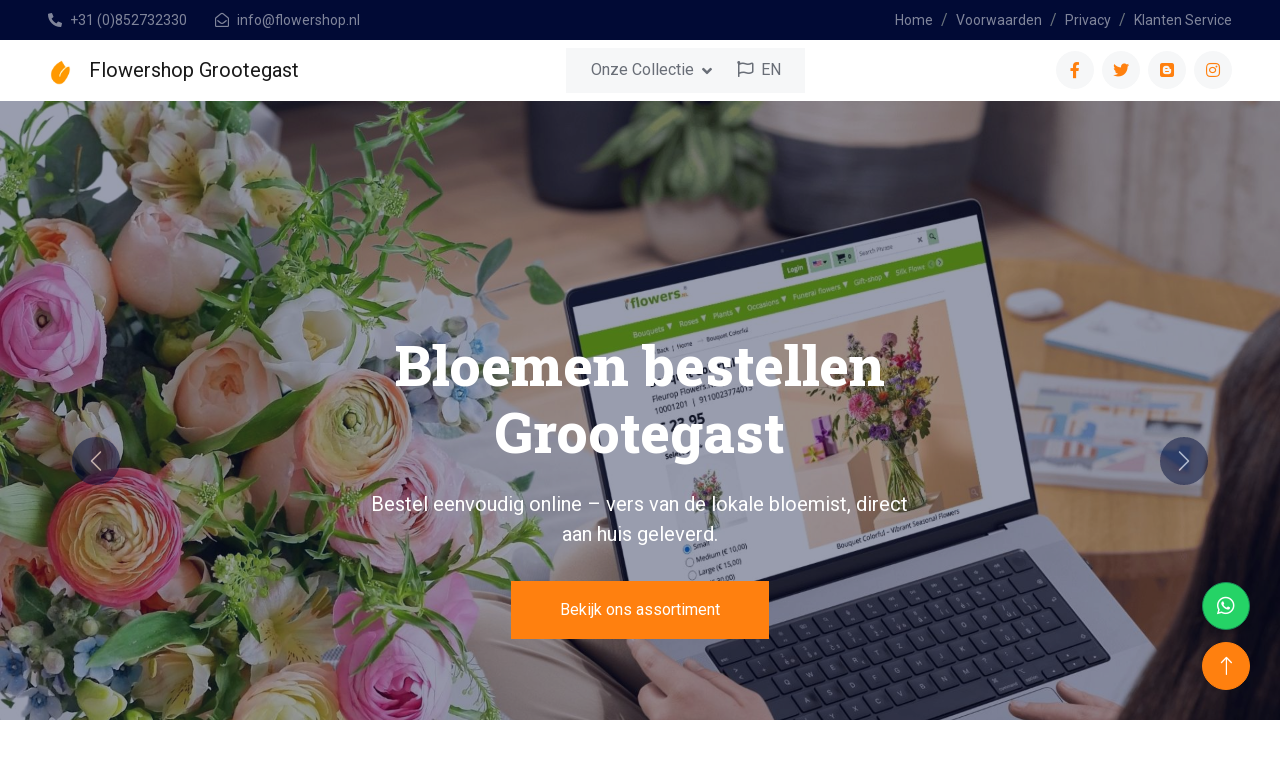

--- FILE ---
content_type: text/html
request_url: https://www.flowershop.nl/grootegast/
body_size: 12774
content:
<!DOCTYPE html>
<html lang="nl">

<head>
  <meta charset="utf-8">
  <title>Bloemen bezorgen in Grootegast – Vandaag nog geleverd | Flowershop.nl</title>

  <script type="application/ld+json">
  {
    "@context": "https://schema.org",
    "@type": "LocalBusiness",
    "name": "Flowershop Grootegast",
    "image": "https://www.flowershop.nl/../img/icon/icon-0201-primary.png",
    "url": "https://www.flowershop.nl",
    "telephone": "+31 852732330",
    "email": "sales@flowers.nl",
    "address": {
      "@type": "PostalAddress",
      "streetAddress": "Herengracht 449",
      "addressLocality": "Amsterdam",
      "postalCode": "1017 BR",
      "addressCountry": "NL"
    },
    "priceRange": "€€",
    "areaServed": "Grootegast",
    "aggregateRating": {
      "@type": "AggregateRating",
      "ratingValue": "4.9",
      "reviewCount": "925"
    },
    "review": [
      {
        "@type": "Review",
        "author": {
          "@type": "Person",
          "name": "Maria de Vries"
        },
        "reviewRating": {
          "@type": "Rating",
          "ratingValue": "5",
          "bestRating": "5"
        },
        "reviewBody": "Ik wilde mijn moeder verrassen in Grootegast en had last minute bloemen nodig. Binnen een paar uur stond er een prachtig boeket op haar stoep. Ze was ontroerd. Bedankt voor de snelle en zorgvuldige service!"
      },
      {
        "@type": "Review",
        "author": {
          "@type": "Person",
          "name": "Jan & Petra Koenders"
        },
        "reviewRating": {
          "@type": "Rating",
          "ratingValue": "5",
          "bestRating": "5"
        },
        "reviewBody": "Of het nu voor een verjaardag of zomaar is: Flowershop.nl bezorgt altijd op tijd en de bloemen zijn vers en prachtig geschikt. Onze vaste keuze voor bloembezorging in Grootegast."
      },
      {
        "@type": "Review",
        "author": {
          "@type": "Person",
          "name": "Willem Jansen"
        },
        "reviewRating": {
          "@type": "Rating",
          "ratingValue": "5",
          "bestRating": "5"
        },
        "reviewBody": "Wat een fijne ervaring! De website is duidelijk, het bestellen eenvoudig en het resultaat top. Mijn collega in Grootegast was echt verrast en de bloemen hielden lang. Aanrader!"
      }
    ]
  }
  </script>





  <meta name="viewport" content="width=device-width, initial-scale=1.0">
  <meta name="description" content="Bloemen bezorgen in Grootegast? Bestel vóór 13:00 bij Flowershop.nl en je boeket wordt vandaag nog bezorgd door de lokale bloemist. Inclusief gratis kaartje!">

  <link rel="canonical" href="https://www.flowershop.nl/grootegast/">
  <link rel="alternate" hreflang="nl-NL" href="https://www.flowershop.nl/grootegast/">
  <link rel="alternate" hreflang="en-GB" href="https://www.flowershop.nl/en/grootegast/">


    <!-- Favicon -->
    <link href="../img/favicon.png" rel="icon">

    <!-- Google Web Fonts -->
    <link rel="preconnect" href="https://fonts.googleapis.com">
    <link rel="preconnect" href="https://fonts.gstatic.com" crossorigin>
    <link href="https://fonts.googleapis.com/css2?family=Roboto+Slab:wght@400;600;800&family=Roboto:wght@400;500;700&display=swap" rel="stylesheet">

    <!-- Icon Font Stylesheet -->
    <link href="https://cdnjs.cloudflare.com/ajax/libs/font-awesome/5.10.0/css/all.min.css" rel="stylesheet">
    <link href="https://cdn.jsdelivr.net/npm/bootstrap-icons@1.4.1/font/bootstrap-icons.css" rel="stylesheet">

    <!-- Libraries Stylesheet -->
    <link href="../lib/animate/animate.min.css" rel="stylesheet">
    <link href="../lib/owlcarousel/assets/owl.carousel.min.css" rel="stylesheet">

    <!-- Customized Bootstrap Stylesheet -->
    <link href="../css/bootstrap.min.css" rel="stylesheet">

    <!-- Template Stylesheet -->
    <link href="../css/style.css" rel="stylesheet">

    <!-- Open Graph Meta Tags -->
    <meta property="og:title" content="Bloemen bezorgen in Grootegast – Flowershop.nl" >
    <meta property="og:description" content="Verras iemand in Grootegast met een prachtig boeket. Bestel direct via Flowershop.nl – altijd vers, lokaal en snel bezorgd." >
    <meta property="og:image" content="https://www.flowershop.nl/img/boeket-feature-1.jpg" >
    <meta property="og:url" content="https://www.flowershop.nl/grootegast/" >
    <meta property="og:type" content="website" >

    <!-- Twitter Card -->
    <meta name="twitter:card" content="summary_large_image" >
    <meta name="twitter:title" content="Bloemen bezorgen in Grootegast – Vandaag bezorgd door Flowershop.nl" >
    <meta name="twitter:description" content="Vandaag nog bloemen bezorgen in Grootegast? Bestel een prachtig boeket bij Flowershop.nl – altijd lokaal, snel en persoonlijk." >
    <meta name="twitter:image" content="https://www.flowershop.nl/img/boeket-feature-1.jpg" >


</head>

<body>
    <!-- Spinner Start -->
    <div id="spinner" class="show bg-white position-fixed translate-middle w-100 vh-100 top-50 start-50 d-flex align-items-center justify-content-center">
        <div class="spinner-grow text-primary" role="status"></div>
    </div>
    <!-- Spinner End -->


    <!-- Topbar Start -->
    <div class="container-fluid bg-dark text-white-50 py-2 px-0 d-none d-lg-block">
        <div class="row gx-0 align-items-center">
            <div class="col-lg-7 px-5 text-start">
                <div class="h-100 d-inline-flex align-items-center me-4">
                    <small class="fa fa-phone-alt me-2"></small>
                    <small>+31 (0)852732330</small>
                </div>
                <div class="h-100 d-inline-flex align-items-center me-4">
                    <small class="far fa-envelope-open me-2"></small>
                    <small>info@flowershop.nl</small>
                </div>
            </div>
            <div class="col-lg-5 px-5 text-end">
                <ol class="breadcrumb justify-content-end mb-0">
                    <li class="breadcrumb-item"><a class="text-white-50 small" href="https://www.flowershop.nl">Home</a></li>
                    <li class="breadcrumb-item"><a class="text-white-50 small" href="https://www.flowershop.nl/terms.html">Voorwaarden</a></li>
                    <li class="breadcrumb-item"><a class="text-white-50 small" href="https://www.flowershop.nl/privacy.html">Privacy</a></li>
                    <li class="breadcrumb-item"><a class="text-white-50 small" href="https://www.flowershop.nl/contact/">Klanten Service</a></li>
                </ol>
            </div>
        </div>
    </div>
    <!-- Topbar End -->



    <!-- Navbar Start -->
    <nav class="navbar navbar-expand-lg bg-white navbar-light sticky-top px-4 px-lg-5">
        <a href="https://www.flowershop.nl/grootegast/" class="navbar-brand d-flex align-items-center">
            <div class="m-0" ><img class="img-fluid me-3" src="https://www.flowershop.nl/system-files-pages/images/fav2022.webp" width="25" height="25" alt="Logo Flowershop Grootegast">Flowershop Grootegast</div>
            <h1 class="visually-hidden">Flowershop Grootegast</h1>

        </a>
        <button type="button" class="navbar-toggler" data-bs-toggle="collapse" data-bs-target="#navbarCollapse">
            <span class="navbar-toggler-icon"></span>
        </button>
        <div class="collapse navbar-collapse" id="navbarCollapse">
            <div class="navbar-nav mx-auto bg-light pe-4 py-3 py-lg-0">
                <div class="nav-item dropdown">
                    <a href="#" class="nav-link dropdown-toggle" data-bs-toggle="dropdown">Onze Collectie</a>
                    <div class="dropdown-menu bg-light border-0 m-0">
                        <a href="https://www.flowers.nl/contents/nl/d344_Seizoensboeket.html" class="dropdown-item">Boeketten</a>
                        <a href="https://www.flowers.nl/contents/nl/d159_Boeket_bloemen_bestellen.html" class="dropdown-item">Gelegenheden</a>
                        <a href="https://www.flowers.nl/contents/nl/d378_Traditioneel-.html" class="dropdown-item">Klassieke Boeketten</a>
                        <a href="https://www.flowers.nl/contents/nl/d362_Veldboeketten.html" class="dropdown-item">Veldboeketten</a>
                        <a href="https://www.flowers.nl/contents/nl/d380_Moderne-boeketten.html" class="dropdown-item">Duurzame boeketten</a>
                        <a href="https://www.flowers.nl/contents/nl/d14_rouwboeket-graftak-rouwstuk-rouwbloemen.html" class="dropdown-item">Rouwbloemen</a>
                        <a href="https://www.flowers.nl/contents/nl/d227_Fruitmanden.html" class="dropdown-item">Fruitmanden</a>
                        <a href="https://www.flowers.nl/contents/nl/d254_Wijnen.html" class="dropdown-item">Wijn & Champagne</a>
                        <a href="https://www.flowers.nl/contents/nl/d255_chocolade-bonbons.html" class="dropdown-item">Chocolade</a>
                    </div>
                </div>
                                <!-- Taalknop -->
                <a href="https://www.flowershop.nl/en/grootegast/"
                   class="nav-item nav-link"
                   title="View this page in ENGLISH">
                   <i class="far fa-flag me-1"></i> EN
                </a>
            </div>
            <div class="h-100 d-lg-inline-flex align-items-center d-none">
                <a class="btn btn-square rounded-circle bg-light text-primary me-2" href="https://www.facebook.com/floristnetherlands"><i class="fab fa-facebook-f"></i></a>
                <a class="btn btn-square rounded-circle bg-light text-primary me-2" href="https://twitter.com/flowersnl"><i class="fab fa-twitter"></i></a>
                <a class="btn btn-square rounded-circle bg-light text-primary me-2" href="https://www.flowers.nl/blog/"><i class="fab fa-blogger"></i></a>
                <a class="btn btn-square rounded-circle bg-light text-primary me-0" href="https://www.instagram.com/flowers.nl/"><i class="fab fa-instagram"></i></a>
            </div>
        </div>
    </nav>
    <!-- Navbar End -->


    <!-- Carousel Start -->
    <div class="container-fluid p-0 mb-5">
        <div id="header-carousel" class="carousel slide" data-bs-ride="carousel">
            <div class="carousel-inner">
                <div class="carousel-item active">
                    <img class="w-100" src="../img/bloemen-bestellen.jpg" alt="Een vrouw besteld bloemen via haar laptop op de website van Flowershop.nl  voor bezorging in Grootegast.">
                    <div class="carousel-caption">
                        <div class="container">
                            <div class="row justify-content-center">
                                <div class="col-lg-7 pt-5">
                                    <h2 class="display-4 text-white mb-4 animated slideInDown">Bloemen bestellen Grootegast</h2>
                                    <p class="fs-5 text-white mb-4 pb-2 mx-sm-5 animated slideInDown">Bestel eenvoudig online – vers van de lokale bloemist, direct aan huis geleverd.</p>
                                    <a href="https://www.flowers.nl/contents/nl/d344_Seizoensboeket.html" class="btn btn-primary py-3 px-5 animated slideInDown">Bekijk ons assortiment</a>
                                </div>
                            </div>
                        </div>
                    </div>
                </div>
                <div class="carousel-item">
                    <img class="w-100" src="../img/landelijke-bezorging-2.jpg" alt="Bloemisten werken aan een bloemen bestelling voor Grootegast">
                    <div class="carousel-caption">
                        <div class="container">
                            <div class="row justify-content-center">
                                <div class="col-lg-7 pt-5">
                                    <h2 class="display-4 text-white mb-4 animated slideInDown">Dé Bloemist Grootegast - Verras iemand met een bloemetje.</h2>
                                    <p class="fs-5 text-white mb-4 pb-2 mx-sm-5 animated slideInDown">Altijd persoonlijk, snel bezorgd en 100% tevredenheidsgarantie..</p>
                                    <a href="https://www.flowers.nl/contents/nl/d159_Boeket_bloemen_bestellen.html" class="btn btn-primary py-3 px-5 animated slideInDown">Stuur vandaag nog bloemen</a>
                                </div>
                            </div>
                        </div>
                    </div>
                </div>
                <div class="carousel-item">
                <img class="w-100" src="../img/landelijke-bloemen-bezorging.jpg" alt="Een bezorgster bezorgd een boeket bloemen aan huis in Grootegast.">
                <div class="carousel-caption">
                    <div class="container">
                        <div class="row justify-content-center">
                            <div class="col-lg-7 pt-5">
                                <h2 class="display-4 text-white mb-4 animated slideInDown">Bloemen laten bezorgen Grootegast</h2>
                                <p class="fs-5 text-white mb-4 pb-2 mx-sm-5 animated slideInDown">Bestel eenvoudig online – vers van de bloemist, direct aan huis geleverd.</p>
                                <a href="https://www.flowers.nl/" class="btn btn-primary py-3 px-5 animated slideInDown">Bekijk ons assortiment</a>
                            </div>
                        </div>
                    </div>
                </div>
            </div>
            <button class="carousel-control-prev" type="button" data-bs-target="#header-carousel"
                data-bs-slide="prev">
                <span class="carousel-control-prev-icon" aria-hidden="true"></span>
                <span class="visually-hidden">Previous</span>
            </button>
            <button class="carousel-control-next" type="button" data-bs-target="#header-carousel"
                data-bs-slide="next">
                <span class="carousel-control-next-icon" aria-hidden="true"></span>
                <span class="visually-hidden">Next</span>
            </button>
        </div>
    </div>
  </div>
    <!-- Carousel End -->


    <!-- About Start -->
    <div class="container-xxl py-5">
        <div class="container">
            <div class="row g-5 align-items-center">
                <div class="col-lg-6 wow fadeInUp" data-wow-delay="0.5s">
                    <div class="h-100">
                        <h2 class="display-6 mb-5">Welkom bij Flowershop Grootegast</h2>
                        <div class="row g-4 mb-4">
                            <div class="col-sm-6">
                                <div class="d-flex align-items-center">
                                    <img class="flex-shrink-0 me-3" src="../img/icon/icon-0701-primary.png" alt="Icon voor Dé bloemist">
                                    <h3 class="mb-0">Dé Bloemist</h3>
                                </div>
                            </div>
                            <div class="col-sm-6">
                                <div class="d-flex align-items-center">
                                    <img class="flex-shrink-0 me-3" src="../img/icon/icon-0901-primary.png" alt="Icon Badge voor 100 jaar">
                                    <h3 class="mb-0">Al meer dan 100 Jaar</h3>
                                </div>
                            </div>
                        </div>
                        <p class="mb-4">
                          Geef je gevoel een bloemetje mee - met <strong>Flowershop Grootegast</strong> . Wij bezorgen jouw boodschap met liefde, aandacht en een glimlach.
                        </p>
                        <p class="mb-4">
                          Van een prachtig boeket tot snelle bezorging: bij ons ben je aan het juiste adres. Onze bloemisten bezorgen jouw bloemen in  Grootegast  met liefde en zorg - meestal nog dezelfde dag.
                        </p>
                        <p class="mb-4">
                          <a href="https://www.flowershop.nl" title="Online bloemen bestellen met landelijke bezorging" target="_blank" rel="noopener">Flowershop.NL</a>
                          Met jarenlange ervaring zijn wij het adres voor wie bloemen wil versturen, op een betrouwbare en eenvoudige manier - waar dan ook in Nederland.
                        </p>

                        <p class="mb-4">
                            <a href="https://www.flowershop.nl" title="Lokaal Bloemen bestellen" target="_blank" rel="noopener">Flowershop.NL</a>
                            is een onderdeel van
                            <a href="https://www.flowers.nl" title="Bloemen bestellen voor bezorging door heel Nederland" target="_blank" rel="noopener">Flowers.NL</a>
                          </p>

                        <h3 class="visually-hidden">Contact gegevens</h3>
                        <div class="border-top mt-4 pt-4">
                            <div class="row">
                                <div class="col-sm-6">
                                    <div class="d-flex align-items-center">
                                        <div class="btn-lg-square bg-primary rounded-circle me-3">
                                            <i class="fa fa-phone-alt text-white"></i>
                                        </div>
                                        <h4 class="mb-0">085-2732330</h4>
                                    </div>
                                </div>
                                <div class="col-sm-6">
                                    <div class="d-flex align-items-center">
                                        <div class="btn-lg-square bg-primary rounded-circle me-3">
                                            <i class="fa fa-envelope text-white"></i>
                                        </div>
                                        <h4 class="mb-0">sales@flowers.nl</h4>
                                    </div>
                                </div>
                            </div>
                        </div>
                    </div>
                </div>
                <div class="col-lg-6">
                    <div class="row g-3">
                        <div class="col-6 text-end">
                            <img class="img-fluid w-75 wow zoomIn" data-wow-delay="0.1s" src="../img/boeket-feature-1.jpg" alt="Een vrolijke boeket bloemen in een woonkamer Grootegast" style="margin-top: 25%;">
                        </div>
                        <div class="col-6 text-start">
                            <img class="img-fluid w-100 wow zoomIn" data-wow-delay="0.3s" src="../img/boeket-feature-2.jpg" alt="Een vrouw in Grootegast geniet van een boeket Rode rozen">
                        </div>
                        <div class="col-6 text-end">
                            <img class="img-fluid w-100 wow zoomIn" data-wow-delay="0.5s" src="../img/boeket-feature-5.jpg" alt="Een jonge vrouw toont met trots haar ontvangen boeket van rode rozen">
                        </div>
                        <div class="col-6 text-start">
                            <img class="img-fluid w-75 wow zoomIn" data-wow-delay="0.7s" src="../img/boeket-feature-3.jpg" alt="Een mooi kleurrijk boeket bloemen op een vaas in de keuken in Grootegast">
                        </div>
                    </div>
                </div>
            </div>
        </div>
    </div>
    <!-- About End -->


    <!-- Facts Start -->
    <div class="container-fluid facts my-5 py-5" data-parallax="scroll" data-image-src="../img/carousel-1.jpg" alt="boeket bloemen als achtergrond">
        <div class="container py-5 text-white">
            <div class="row g-5">
                <div class="col-sm-6 col-lg-3 wow fadeIn" data-wow-delay="0.1s">
                  <div class="text-primary text-white">Tevreden klanten</div>
                    <div class="display-4 text-white" data-toggle="counter-up">120801</div>

                </div>
                <div class="col-sm-6 col-lg-3 wow fadeIn" data-wow-delay="0.3s">
                  <div class="text-primary text-white">Orders verwerkt</div>
                    <div class="display-4 text-white" data-toggle="counter-up">117340</div>

                </div>
                <div class="col-sm-6 col-lg-3 wow fadeIn" data-wow-delay="0.5s">
                  <div class="text-primary text-white">Jaren vertrouwd</div>
                    <div class="display-4 text-white" data-toggle="counter-up">105</div>

                </div>
                <div class="col-sm-6 col-lg-3 wow fadeIn" data-wow-delay="0.7s">
                    <div class="text-primary text-white">Aangesloten Bloemisten</div>
                    <div class="display-4 text-white" data-toggle="counter-up">525</div>

                </div>
            </div>
        </div>
    </div>
    <!-- Facts End -->


    <!-- Features Start -->
    <div class="container-xxl py-5">
      <div class="container">
        <div class="row g-5">
          <div class="col-lg-6 wow fadeInUp" data-wow-delay="0.1s">
            <h2 class="display-6 mb-5">Jouw favoriete online bloemist is Flowershop.NL Grootegast</h2>
            <p class="mb-5">Ook in Grootegast zegt een bloemetje soms meer dan duizend woorden. Bij Flowershop.NL maken we het eenvoudig om iemand in Grootegast te verrassen met stijl, snelheid en aandacht.</p>

            <!-- Feature 1 -->
            <div class="d-flex mb-5">
              <div class="flex-shrink-0 btn-square bg-primary rounded-circle d-flex align-items-center justify-content-center" style="width: 90px; height: 90px;">
                <i class="fa fa-shopping-cart text-white fs-2"></i>
              </div>
              <div class="ms-4">
                <h3 class="mb-3">Super simpel bestellen</h3>
                <p class="mb-0">
                        In een paar klikken geregeld via <a href="https://www.flowershop.nl/" title="Bezoek onze webshop voor bloemen bestellen" style="text-decoration: underline;">onze webshop</a>. Kies, schrijf je kaartje en wij doen de rest. Geen gedoe, alleen gemak.
                         – vanaf elke locatie, ook op het laatste moment.
                      </p>

              </div>
            </div>

            <!-- Feature 2 -->
            <div class="d-flex mb-5">
              <div class="flex-shrink-0 btn-square bg-primary rounded-circle d-flex align-items-center justify-content-center" style="width: 90px; height: 90px;">
                <i class="fa fa-gift text-white fs-2"></i>
              </div>
              <div class="ms-4">
                <h3 class="mb-3">Altijd een verrassend moment</h3>
                      <p class="mb-0">
                        Of het nu gaat om een verjaardag, bedankje of zomaar: met één boeket bezorg jij een glimlach.
                        </p>

              </div>
            </div>

            <!-- Feature 3 -->
            <div class="d-flex mb-5">
              <div class="flex-shrink-0 btn-square bg-primary rounded-circle d-flex align-items-center justify-content-center" style="width: 90px; height: 90px;">
                <i class="fa fa-truck text-white fs-2"></i>
              </div>
              <div class="ms-4">
                <h3 class="mb-3">Snelle bezorging in Grootegast</h3>
                <p class="mb-0">Vandaag besteld = vandaag of morgen bezorgd, waar dan ook in Nederland. Onze bloemisten staan klaar.<br> Heb je vragen? Neem gerust contact met ons op via :<a href="tel:+31852732330" title="Bel ons direct" style="text-decoration: underline;">Telefoon</a>,
                <a href="https://api.whatsapp.com/send/?phone=31852732330&text=Hallo+Ik+wil+iets+vragen+over+het+bestellen+van+bloemen+in+Grootegast&type=phone_number&app_absent=0" target="_blank" title="Chat via WhatsApp" style="text-decoration: underline;">WhatsApp</a>
                of
                <a href="mailto:sales@flowers.nl" title="Stuur een e-mail" style="text-decoration: underline;">per e-mail</a>.</p>
              </div>
            </div>

            <!-- Feature 4 -->
            <div class="d-flex mb-0">
              <div class="flex-shrink-0 btn-square bg-primary rounded-circle d-flex align-items-center justify-content-center" style="width: 90px; height: 90px;">
                <i class="fa fa-spa text-white fs-2"></i>
              </div>
              <div class="ms-4">
                <h3 class="mb-3">Meer dan alleen bloemen.</h3>
                <p class="mb-0">
                    De Bloemist van Flowershop.nl in Grootegast bezorgt naast prachtige bloemen ook
                    <a href="https://www.flowers.nl/contents/nl/d227_Fruitmanden.html"
                       title="Fruitmand bestellen in Grootegast"
                       target="_blank"
                       rel="noopener">
                      fruitmanden
                    </a>,
                    <a href="https://www.flowers.nl/contents/nl/d255_chocolade-bonbons.html"
                       title="Chocolade cadeau bezorgen in Grootegast"
                       target="_blank"
                       rel="noopener">
                      chocolade
                    </a>,
                    <a href="https://www.flowers.nl/contents/nl/d256_Knuffels.html"
                       title="Knuffel cadeau sturen in Grootegast"
                       target="_blank"
                       rel="noopener">
                      knuffels
                    </a>,
                    <a href="https://www.flowers.nl/contents/nl/d347_Wijnen.html"
                       title="Wijn cadeau bezorgen in Grootegast"
                       target="_blank"
                       rel="noopener">
                      wijn (met/zonder alcohol)
                    </a> en
                    <a href="https://www.flowers.nl/contents/nl/d346_Champagnes.html"
                       title="Champagne cadeau bestellen in Grootegast"
                       target="_blank"
                       rel="noopener">
                      champagne
                    </a>. De lokale bloemist biedt zo een breed scala aan geschenken voor elke gelegenheid.
                  </p>


              </div>
            </div>
          </div>

          <!-- Foto rechts -->
          <div class="col-lg-6 wow fadeInUp" data-wow-delay="0.5s">
            <div class="position-relative rounded overflow-hidden h-100" style="min-height: 400px;">
              <img class="position-absolute w-100 h-100" src="../img/vrouw-tafel-boeket.jpg" alt="Een blije vrouw die geniet van een zojuist ontvangen boeket bloemen" style="object-fit: cover;">
            </div>
          </div>
        </div>
      </div>
    </div>
    <!-- Features End -->

    <!-- Introductie Boeketten Flowershop.nl -->
    <div class="container my-5">
      <div class="row justify-content-center">
        <div class="col-lg-10 text-center">
          <h2 class="mb-4">Boeketten bezorgen in Grootegast – Voor ieder moment een bloemengroet</h2>
          <p class="mb-4">
            Op zoek naar een boeket dat raakt? Bij <strong>Flowershop.nl</strong> vind je een breed assortiment verse en stijlvolle boeketten,
            samengesteld met liefde en bezorgd met zorg in <strong>Grootegast</strong>. Of het nu gaat om een verjaardag, een bedankje, liefdevolle
            verrassing of zomaar — een bloemengroet zegt vaak meer dan woorden. Laat iemand weten dat je aan ze denkt, vandaag nog.
          </p>
          <ul class="list-unstyled text-start d-inline-block">
            <li>✔️ Vandaag nog bezorgd in Grootegast</li>
            <li>✔️ Altijd vers van de lokale bloemist</li>
            <li>✔️ Inclusief kaartje of cadeau – persoonlijk én feestelijk</li>
          </ul>
        </div>
      </div>
    </div>




    <!-- Service Start -->
    <div class="container-xxl py-5">
      <div class="container">
        <div class="text-center mx-auto wow fadeInUp" data-wow-delay="0.1s" style="max-width: 500px;">
          <h2 class="display-6 mb-5">Ons assortiment boeketten voor Grootegast</h2>
          <p class="mb-4 text-center">

</p>

        </div>
        <div class="row g-4 justify-content-center">

          <!-- Rouwboeketten -->
          <div class="col-lg-4 col-md-6 wow fadeInUp" data-wow-delay="0.1s">
            <div class="service-item">
              <a href="https://www.flowers.nl/contents/nl/d378_Traditioneel-.html" title="Bekijk assortiment van klassieke boeketten">
                <img class="img-fluid" src="../img/klassieke-boeketten.jpg" alt="Een traditioneel gebonden boeket in klassieke stijl" title="Een klassieke boeket bloemen bestellen voor Grootegast">
              </a>
              <div class="d-flex align-items-center bg-light">
                <div class="service-icon flex-shrink-0 bg-primary">
                  <img class="img-fluid" src="../img/icon/icon-02-light.png" alt="Icon van een rouwboeket">
                </div>
                <h3 class="h5 mx-4 mb-0">
                  <a href="https://www.flowers.nl/contents/nl/d378_Traditioneel-.html" title="Klassieke boeketten bestellen">Klassieke boeketten</a>
                </h3>
              </div>
            </div>
          </div>

          <!-- Troostboeketten -->
          <div class="col-lg-4 col-md-6 wow fadeInUp" data-wow-delay="0.3s">
            <div class="service-item">
              <a href="https://www.flowers.nl/contents/nl/d362_Veldboeketten.html" title="Bekijk onze collectie Veldboeketten voor Grootegast">
                <img class="img-fluid" src="../img/veldboeket.jpg" alt="Een natuurlijke gebonden boeket van Veldbloemen" title="Veldboeket laten bezorgen in Grootegast">
              </a>
              <div class="d-flex align-items-center bg-light">
                <div class="service-icon flex-shrink-0 bg-primary">
                  <img class="img-fluid" src="../img/icon/icon-01-dark.png" alt="Icon van een troostboeket">
                </div>
                <h3 class="h5 mx-4 mb-0">
                  <a href="https://www.flowers.nl/contents/nl/d362_Veldboeketten.html" title="Een veld- of plukboeket bestellen">Veldboeketten</a>
                </h3>
              </div>
            </div>
          </div>

          <!-- Biedermeier -->
          <div class="col-lg-4 col-md-6 wow fadeInUp" data-wow-delay="0.5s">
            <div class="service-item">
              <a href="https://www.flowers.nl/contents/nl/d344_Seizoensboeket.html" title="Bekijk onze collectie seizoensboeketten">
                <img class="img-fluid" src="../img/seizoens-boeket.jpg" alt="Elk seizoen heeft zijn eigen soort boeket" title="Bestel een seizoensboeket">
              </a>
              <div class="d-flex align-items-center bg-light">
                <div class="service-icon flex-shrink-0 bg-primary">
                  <img class="img-fluid" src="../img/icon/icon-01-dark.png" alt="Icon van een Biedermeier rouwstuk">
                </div>
                <h3 class="h5 mx-4 mb-0">
                  <a href="https://www.flowers.nl/contents/nl/d344_Seizoensboeket.html" title="Een seizoensboeket bestellen">Seizoensboeketten</a>
                </h3>
              </div>
            </div>
          </div>

          <!-- Druppel -->
          <div class="col-lg-4 col-md-6 wow fadeInUp" data-wow-delay="0.1s">
            <div class="service-item">
              <a href="https://www.flowers.nl/contents/nl/d14_rouwboeket-graftak-rouwstuk-rouwbloemen.html" title="Ga naar onze collectie rouwbloemen voor Grootegast">
                <img class="img-fluid" src="../img/druppel-01.jpg" alt="Rouwbloemen bestellen voor een waardig afscheid" title="Een rouwboeket bestellen">
              </a>
              <div class="d-flex align-items-center bg-light">
                <div class="service-icon flex-shrink-0 bg-primary">
                  <img class="img-fluid" src="../img/icon/druppel-icon1-dark.png" alt="Icon van een druppelvormig bloemstuk">
                </div>
                <h3 class="h5 mx-4 mb-0">
                  <a href="https://www.flowers.nl/contents/nl/d14_rouwboeket-graftak-rouwstuk-rouwbloemen.html" title="Rouwbloemen bestellen voor een uitvaart">Rouwboeketten</a>
                </h3>
              </div>
            </div>
          </div>

          <!-- Kransen -->
          <div class="col-lg-4 col-md-6 wow fadeInUp" data-wow-delay="0.3s">
            <div class="service-item">
              <a href="https://www.flowers.nl/contents/nl/d263_Romantisch.html" title="Bekijk onze collectie met bloemen voor een geliefde">
                <img class="img-fluid" src="../img/romantische-bloemen.jpg" alt="Romantische bloemen voor iemand die jouw hart heeft verovert" title="Een romantisch boeket bloemen bestellen">
              </a>
              <div class="d-flex align-items-center bg-light">
                <div class="service-icon flex-shrink-0 bg-primary">
                  <img class="img-fluid" src="../img/icon/hart-icon-dark.png" alt="Icon van een rouwkrans">
                </div>
                <h3 class="h5 mx-4 mb-0">
                  <a href="https://www.flowers.nl/contents/nl/d263_Romantisch.html" title="Romantische bloemen bestellen">Liefde en Romantiek</a>
                </h3>
              </div>
            </div>
          </div>

          <!-- Rouw Harten -->
          <div class="col-lg-4 col-md-6 wow fadeInUp" data-wow-delay="0.5s">
            <div class="service-item">
              <a href="https://www.flowers.nl/contents/nl/d188_Premium_selection.html" title="Bekijk onze mooie collectie Luxe boekettem">
                <img class="img-fluid" src="../img/luxe-boeketten.jpg" alt="Luxe boeketten samen met een cadeau bezorgen" title="Een lux boeket bloemen bestellen">
              </a>
              <div class="d-flex align-items-center bg-light">
                <div class="service-icon flex-shrink-0 bg-primary">
                  <img class="img-fluid" src="../img/icon/icon-01-dark.png" alt="Icon van een rouw hart">
                </div>
                <h3 class="h5 mx-4 mb-0">
                  <a href="https://www.flowers.nl/contents/nl/d188_Premium_selection.html" title="Rouwharten bestellen">Luxe boeketten</a>
                </h3>
              </div>
            </div>
          </div>

        </div>
      </div>
    </div>
    <!-- Service End -->




    <!-- Extra Klantwaarde Start -->
<div class="container-xxl py-5 bg-light">
    <div class="container">
        <div class="text-center mx-auto mb-5" style="max-width: 600px;">
            <h2 class="display-6">Wat je van ons mag verwachten</h2>
            <p class="text-muted"></p>
        </div>
        <div class="row g-4">
            <div class="col-lg-6 wow fadeInUp" data-wow-delay="0.1s">
                <div class="d-flex">
                    <div class="btn-square bg-primary rounded-circle flex-shrink-0 me-3" style="width: 60px; height: 60px;">
                        <i class="fa fa-leaf text-white fs-4"></i>
                    </div>
                    <div>
                        <h3>✔ Altijd vers van de lokale bloemist</h3>
                        <p class="mb-0">Onze boeketten worden direct samengesteld door gecertificeerde bloemisten in de buurt van Grootegast. Zo garanderen we verse bloemen en korte bezorglijnen — wat zorgt voor een duurzaam en snel resultaat.</p>
                    </div>
                </div>
            </div>
            <div class="col-lg-6 wow fadeInUp" data-wow-delay="0.2s">
                <div class="d-flex">
                    <div class="btn-square bg-primary rounded-circle flex-shrink-0 me-3" style="width: 60px; height: 60px;">
                        <i class="fa fa-truck text-white fs-4"></i>
                    </div>
                    <div>
                        <h3>✔ Vandaag besteld, vandaag bezorgd in Grootegast</h3>
                        <p class="mb-0">Met onze snelle service kan jouw bloemengroet vaak nog dezelfde dag bezorgd worden. Perfect voor last-minute verrassingen of spontane gebaren.</p>
                    </div>
                </div>
            </div>
            <div class="col-lg-6 wow fadeInUp" data-wow-delay="0.3s">
                <div class="d-flex">
                    <div class="btn-square bg-primary rounded-circle flex-shrink-0 me-3" style="width: 60px; height: 60px;">
                        <i class="fa fa-smile text-white fs-4"></i>
                    </div>
                    <div>
                        <h3>✔ 100% tevredenheidsgarantie</h3>
                        <p class="mb-0">Niet tevreden? Dan zoeken we direct een passende oplossing. Onze klanten waarderen ons met een 9+ op service en kwaliteit. Jij blij, wij blij.</p>
                    </div>
                </div>
            </div>
            <div class="col-lg-6 wow fadeInUp" data-wow-delay="0.4s">
                <div class="d-flex">
                    <div class="btn-square bg-primary rounded-circle flex-shrink-0 me-3" style="width: 60px; height: 60px;">
                        <i class="fa fa-gift text-white fs-4"></i>
                    </div>
                    <div>
                        <h3>✔ Meer dan bloemen: een compleet cadeau</h3>
                        <p class="mb-0">Voeg eenvoudig een kaartje, wijn, chocolade of knuffel toe. Zo geef je niet zomaar een boeket, maar een compleet en persoonlijk cadeau — speciaal voor jouw moment.</p>
                    </div>
                </div>
            </div>
        </div>
    </div>
</div>
<!-- Extra Klantwaarde End -->






<!-- Bezorginformatie Start -->
<div class="container my-5">
  <div class="p-4 rounded bg-light border">
    <h2 class="mb-3">Bloemen bezorgen in Grootegast en omgeving</h2>
    <p class="mb-2">
      Flowershop.nl bezorgt dagelijks verse boeketten en bloemencadeaus in Grootegast en omliggende regio’s. Onze bloemisten zorgen voor een snelle en zorgvuldige levering op onder andere:
    </p>
    <ul>
      <li>Thuisadressen en werkplekken</li>
      <li>Ziekenhuizen, verzorgingshuizen en bedrijven</li>
      <li>Hotels, restaurants en evenementlocaties in Grootegast</li>
    </ul>

    <div class="mt-5">
      <h3 class="mb-3">Bezorging in elke wijk van Grootegast</h3>
      <p class="mb-2">
        Onze lokale bloemisten bezorgen in alle wijken en dorpen rondom Grootegast, maar we leveren ook landelijk – van <a href="/bloemen-bezorgen-noord-brabant/" title="Bloemen bezorgen in Noord-Brabant">Noord-Brabant</a> tot <a href="/bloemen-bezorgen-zuid-holland/" title="Bloemen bezorgen in Zuid-Holland">Zuid-Holland</a> en <a href="/bloemen-bezorgen-gelderland/" title="Bloemen bezorgen in Gelderland">Gelderland</a>.
        Populaire steden zijn onder andere <a href="/amersfoort/" title="Bloemen bezorgen in Amersfoort">Amersfoort</a>, <a href="/eindhoven/" title="Bloemen bezorgen in Eindhoven">Eindhoven</a>, <a href="/leiden/" title="Bloemen bezorgen in Leiden">Leiden</a> en <a href="/nijmegen/" title="Bloemen bezorgen in Nijmegen">Nijmegen</a>.
        Ontdek ons volledige <a href="/bloemen-bezorgen-provincies/" title="Alle bezorglocaties in Nederland">overzicht van bezorglocaties</a> en verras iemand vandaag nog – met bloemen voor elke gelegenheid.
      </p>
    </div>



    <p class="mb-0">
      <strong>Spoedlevering</strong> mogelijk bij bestelling vóór 13:00 uur. Dankzij onze lokale bloemisten garanderen we versheid én een snelle levering, vaak nog dezelfde dag.
    </p>
  </div>
</div>
<!-- Bezorginformatie End -->




<!-- FAQ Start -->
<div class="container-fluid overflow-hidden my-5 px-lg-0">
  <div class="container quote px-lg-0">
    <div class="row justify-content-center mx-lg-0">
      <div class="col-lg-10 col-xl-8 quote-form" data-parallax="scroll" data-image-src="../img/carousel-2.jpg" alt="Boeket bloemen op de achtergrond van de FAQ section">
        <div class="h-100 px-4 px-sm-5 wow fadeIn" data-wow-delay="0.5s">
          <div class="text-center mb-5">
            <h2 class="display-6">Veelgestelde vragen over bloemen bezorgen in Grootegast</h2>
            <p class="text-muted">Heb je een vraag over het versturen van bloemen via Flowershop.nl? Bekijk hieronder de antwoorden op de meest gestelde vragen.</p>
          </div>

          <div class="accordion" id="faqAccordion">

            <!-- FAQ 1 -->
            <div class="accordion-item">
              <h3 class="accordion-header" id="faq1">
                <button class="accordion-button" type="button" data-bs-toggle="collapse" data-bs-target="#collapse1" aria-expanded="true">
                  Kan ik vandaag nog bloemen laten bezorgen in Grootegast?
                </button>
              </h3>
              <div id="collapse1" class="accordion-collapse collapse show" data-bs-parent="#faqAccordion">
                <div class="accordion-body">
                    Ja, als je op werkdagen vóór 13:00 uur bestelt, kunnen we meestal nog dezelfde dag bloemen bezorgen in Grootegast. Onze lokale bloemist gaat direct aan de slag met jouw boeket en zorgt voor een snelle, zorgvuldige levering. Spoedbestelling? Neem telefonisch of via WhatsApp contact op met ons team.
                </div>
              </div>
            </div>

            <!-- FAQ 2 -->
            <div class="accordion-item">
              <h3 class="accordion-header" id="faq2">
                <button class="accordion-button collapsed" type="button" data-bs-toggle="collapse" data-bs-target="#collapse2">
                  Kan ik een persoonlijk kaartje of cadeau toevoegen?
                </button>
              </h3>
              <div id="collapse2" class="accordion-collapse collapse" data-bs-parent="#faqAccordion">
                <div class="accordion-body">
                  Zeker! Tijdens het afrekenen kun je een persoonlijk kaartje toevoegen met een eigen boodschap. Daarnaast kun je kiezen uit diverse cadeaus zoals chocolade, wijn, een knuffel of zelfs een vaas. Zo maak je jouw bloemenverrassing in Grootegast extra speciaal.
                </div>
              </div>
            </div>

            <!-- FAQ 3 -->
            <div class="accordion-item">
              <h3 class="accordion-header" id="faq3">
                <button class="accordion-button collapsed" type="button" data-bs-toggle="collapse" data-bs-target="#collapse3">
                  Bezorgen jullie ook anoniem?
                </button>
              </h3>
              <div id="collapse3" class="accordion-collapse collapse" data-bs-parent="#faqAccordion">
                <div class="accordion-body">
                  Wij garanderen dat je naam volledig verborgen blijft voor de ontvanger. Hierbij wordt echter uitgesloten de tekstuele inhoud die door jezelf op het begeleidende kaartje wordt geplaatst. Wij garanderen altijd dat je naam en overige gegevens nimmer met de ontvanger gedeeld zullen worden zonder jouw voorafgaande, expliciete toestemming. Wij verzekeren een discrete bezorging van de bloemen in Grootegast, waarbij geen afzenderinformatie wordt verstrekt, behoudens de mogelijke tekst op het kaartje die door jou zelf is gegenereerd.
                </div>
              </div>
            </div>

            <!-- FAQ 4 -->
            <div class="accordion-item">
              <h3 class="accordion-header" id="faq4">
                <button class="accordion-button collapsed" type="button" data-bs-toggle="collapse" data-bs-target="#collapse4">
                  Waar bezorgen jullie in Grootegast?
                </button>
              </h3>
              <div id="collapse4" class="accordion-collapse collapse" data-bs-parent="#faqAccordion">
                <div class="accordion-body">
                  Wij bezorgen bloemen in alle (wijken) en straten van Grootegast, inclusief omliggende dorpen. Ook leveren we op zakelijke adressen, scholen, ziekenhuizen, verzorgingshuizen en hotels. Onze lokale bloemist kent de regio goed en zorgt voor tijdige bezorging op elk adres.
                </div>
              </div>
            </div>

            <!-- FAQ 5 -->
            <div class="accordion-item">
              <h3 class="accordion-header" id="faq5">
                <button class="accordion-button collapsed" type="button" data-bs-toggle="collapse" data-bs-target="#collapse5">
                  Welke soorten bloemen en boeketten zijn er?
                </button>
              </h3>
              <div id="collapse5" class="accordion-collapse collapse" data-bs-parent="#faqAccordion">
                <div class="accordion-body">
                  Je kunt kiezen uit een breed assortiment boeketten, zoals plukboeketten, rozenboeketten, veldboeketten, seizoensbloemen en luxe bloemstukken. Elk boeket wordt handgemaakt door een vakbloemist in of nabij Grootegast, met verse bloemen van hoge kwaliteit.
                </div>
              </div>
            </div>

            <!-- FAQ 6 -->
            <div class="accordion-item">
              <h3 class="accordion-header" id="faq6">
                <button class="accordion-button collapsed" type="button" data-bs-toggle="collapse" data-bs-target="#collapse6">
                  Wat zijn de bezorgtijden en kosten?
                </button>
              </h3>
              <div id="collapse6" class="accordion-collapse collapse" data-bs-parent="#faqAccordion">
                <div class="accordion-body">
                  Wij bezorgen jouw bloemengroet van maandag tot en met zaterdag in de regio Grootegast en streven ernaar om bestellingen die vóór 13:00 uur geplaatst zijn, in de meeste gevallen nog dezelfde dag te bezorgen, zodat je er zeker van kunt zijn dat jouw attentie tijdig bij de ontvanger aankomt.
                </div>
              </div>
            </div>

            <!-- FAQ 7 -->
            <div class="accordion-item">
              <h3 class="accordion-header" id="faq7">
                <button class="accordion-button collapsed" type="button" data-bs-toggle="collapse" data-bs-target="#collapse7">
                  Waarom kiezen klanten voor Flowershop.nl in Grootegast?
                </button>
              </h3>
              <div id="collapse7" class="accordion-collapse collapse" data-bs-parent="#faqAccordion">
                <div class="accordion-body">
                  Klanten waarderen al jaren onze snelle service, gebruiksvriendelijke webshop en de persoonlijke bezorging door een lokale bloemist. We leveren uitsluitend verse bloemen en zorgen dat elk boeket met zorg, aandacht en liefde wordt samengesteld en bezorgd door een lokale bloemist in Grootegast..
                </div>
              </div>
            </div>

          </div> <!-- /accordion -->

          <p class="mt-4">Vond je het antwoord op je vraag niet in onze overzichtelijke lijst? Geen probleem! Ons team staat voor je klaar om je persoonlijk verder te helpen. Je kunt ons bereiken via ons handige <a href="https://www.flowershop.nl/contact/">contactformulier</a>, een e-mail sturen naar <a href="mailto:sales@flowers.nl">sales@flowers.nl</a>, en we antwoorden zo snel mogelijk. Heb je liever direct contact? Bel dan gerust met onze vriendelijke klantenservice op <strong>085-2732330</strong>. We helpen je met plezier verder!!</p>

        </div>
      </div>
    </div>
  </div>
</div>
<!-- FAQ End -->



    <!-- Team Start -->
    <div class="container-xxl py-5">
        <div class="container">
            <div class="text-center mx-auto wow fadeInUp" data-wow-delay="0.1s" style="max-width: 500px;">
                <h2 class="display-6 mb-5">Wij stellen de bloemisten in Grootegast aan je voor.</h2>
            </div>
            <div class="row g-4">
                <div class="col-lg-3 col-md-6 wow fadeInUp" data-wow-delay="0.1s">
                    <div class="team-item">
                        <div class="team-img position-relative overflow-hidden">
                            <img class="img-fluid" src="../img/florist-1.jpg" alt="Foto van Bloemiste Jolyn">
                            <div class="team-social">
                                <a class="btn btn-square btn-primary rounded-circle m-1" href="https://www.facebook.com/floristnetherlands"><i class="fab fa-facebook-f"></i></a>
                                <a class="btn btn-square btn-primary rounded-circle m-1" href="https://www.flowers.nl/blog/"><i class="fab fa-blogger"></i></a>
                                <a class="btn btn-square btn-primary rounded-circle m-1" href="https://www.instagram.com/flowers.nl/"><i class="fab fa-instagram"></i></a>
                            </div>
                        </div>
                        <div class="bg-light text-center p-4">
                            <h3>Jolyn</h3>
                            <span class="text-primary">Flowershop Grootegast</span>
                        </div>
                    </div>
                </div>
                <div class="col-lg-3 col-md-6 wow fadeInUp" data-wow-delay="0.3s">
                    <div class="team-item">
                        <div class="team-img position-relative overflow-hidden">
                            <img class="img-fluid" src="../img/florist-2.jpg" alt="Foto van Bloemiste Yvnanka">
                            <div class="team-social">
                                <a class="btn btn-square btn-primary rounded-circle m-1" href="https://www.facebook.com/floristnetherlands"><i class="fab fa-facebook-f"></i></a>
                                <a class="btn btn-square btn-primary rounded-circle m-1" href="https://www.flowers.nl/blog/"><i class="fab fa-blogger"></i></a>
                                <a class="btn btn-square btn-primary rounded-circle m-1" href="https://www.instagram.com/flowers.nl/"><i class="fab fa-instagram"></i></a>
                            </div>
                        </div>
                        <div class="bg-light text-center p-4">
                            <h3>Yvnanka</h3>
                            <span class="text-primary">Flowershop Grootegast</span>
                        </div>
                    </div>
                </div>
                <div class="col-lg-3 col-md-6 wow fadeInUp" data-wow-delay="0.5s">
                    <div class="team-item">
                        <div class="team-img position-relative overflow-hidden">
                            <img class="img-fluid" src="../img/florist-3.jpg" alt="Foto van Bloemist Robin ">
                            <div class="team-social">
                                <a class="btn btn-square btn-primary rounded-circle m-1" href="https://www.facebook.com/floristnetherlands"><i class="fab fa-facebook-f"></i></a>
                                <a class="btn btn-square btn-primary rounded-circle m-1" href="https://www.flowers.nl/blog/"><i class="fab fa-blogger"></i></a>
                                <a class="btn btn-square btn-primary rounded-circle m-1" href="https://www.instagram.com/flowers.nl/"><i class="fab fa-instagram"></i></a>
                            </div>
                        </div>
                        <div class="bg-light text-center p-4">
                            <h3>Robin</h3>
                            <span class="text-primary">Flowershop Grootegast</span>
                        </div>
                    </div>
                </div>
                <div class="col-lg-3 col-md-6 wow fadeInUp" data-wow-delay="0.7s">
                    <div class="team-item">
                        <div class="team-img position-relative overflow-hidden">
                            <img class="img-fluid" src="../img/florist-4.jpg" alt="Foto van Bloemisten Rebecca en John ">
                            <div class="team-social">
                                <a class="btn btn-square btn-primary rounded-circle m-1" href="https://www.facebook.com/floristnetherlands"><i class="fab fa-facebook-f"></i></a>
                                <a class="btn btn-square btn-primary rounded-circle m-1" href="https://www.flowers.nl/blog/"><i class="fab fa-blogger"></i></a>
                                <a class="btn btn-square btn-primary rounded-circle m-1" href="https://www.instagram.com/flowers.nl/"><i class="fab fa-instagram"></i></a>
                            </div>
                        </div>
                        <div class="bg-light text-center p-4">
                            <h3>Rebecca en John</h3>
                            <span class="text-primary">Flowershop Grootegast</span>
                        </div>
                    </div>
                </div>
            </div>
        </div>
    </div>
    <!-- Team End -->


    <!-- Testimonial Start -->
    <div class="container-xxl py-5">
      <div class="container">
        <div class="text-center mx-auto wow fadeInUp" data-wow-delay="0.1s" style="max-width: 500px;">
          <h2 class="display-6 mb-5">Wat onze klanten zeggen over Flowershop.nl in Grootegast</h2>
          <p class="text-muted">Onze klanten verrassen dagelijks vrienden, familie of collega’s met een vers boeket – vaak met een glimlach als gevolg.<br>
            Of het nu gaat om een verjaardag, bedankje of zomaar een lief gebaar: hun reacties zeggen alles.<hr>
            We zijn trots op het vertrouwen dat we krijgen en delen hier graag een aantal echte ervaringen van klanten uit Grootegast en daarbuiten.</p><hr>
        </div>
        <div class="row g-5">
          <div class="col-lg-3 d-none d-lg-block">
            <div class="testimonial-left h-100">
              <img class="img-fluid animated pulse infinite" src="../img/testimonial-1.jpg" alt="Klantervaring: bloemen laten bezorgen bij moeder in Grootegast">
              <img class="img-fluid animated pulse infinite" src="../img/testimonial-4.jpg" alt="Review van stel over snelle levering in Grootegast">
              <img class="img-fluid animated pulse infinite" src="../img/testimonial-3.jpg" alt="Ervaring met zakelijk bloemen bestellen in Grootegast">
            </div>
          </div>
          <div class="col-lg-6 wow fadeIn" data-wow-delay="0.5s">
            <div class="owl-carousel testimonial-carousel">
              <div class="testimonial-item text-center">
                <img class="img-fluid mx-auto mb-4" src="../img/testimonial-1.jpg" alt="Review van klant Maria de Vries">
                <h3 class="fs-5">Blijdschap in een boeket</h3>
                <p class="fs-5">Ik wilde mijn moeder verrassen in Grootegast en had last minute bloemen nodig. Binnen een paar uur stond er een prachtig boeket op haar stoep. Ze was ontroerd. Bedankt voor de snelle en zorgvuldige service!</p>
                <span>Maria de Vries</span>
                <span>Amstelveen</span>
              </div>
              <div class="testimonial-item text-center">
                <img class="img-fluid mx-auto mb-4" src="../img/testimonial-4.jpg" alt="Review van klant Jan en Petra Koenders">
                <h3 class="fs-5">Altijd op tijd en topkwaliteit</h3>
                <p class="fs-5">Of het nu voor een verjaardag of zomaar is: Flowershop.nl bezorgt altijd op tijd en de bloemen zijn vers en prachtig geschikt. Onze vaste keuze voor bloembezorging in Grootegast.</p>
                <span>Jan & Petra Koenders</span>
                <span>Tilburg</span>
              </div>
              <div class="testimonial-item text-center">
                <img class="img-fluid mx-auto mb-4" src="../img/testimonial-3.jpg" alt="Review van klant Willem Jansen">
                <h3 class="fs-5">Verrassen was nog nooit zo makkelijk</h3>
                <p class="fs-5">Wat een fijne ervaring! De website is duidelijk, het bestellen eenvoudig en het resultaat top. Mijn collega in Grootegast was echt verrast en de bloemen hielden lang. Aanrader!</p>
                <span>Willem Jansen</span>
                <span>Utrecht</span>
              </div>

            <div class="testimonial-item text-center">
                <img class="img-fluid mx-auto mb-4" src="../img/testimonial-7.jpg" alt="Review van klant Sanne Bakker">
                <h3 class="fs-5">Service met een glimlach</h3>
                <p class="fs-5">Ik was aangenaam verrast door hoe snel en zorgvuldig alles werd geregeld. De bloemen waren vers, de bezorging vlekkeloos. Mijn vriendin in Grootegast was superblij!</p>
                <span>Sanne Bakker</span>
                <span>Zwolle</span>
              </div>

              <div class="testimonial-item text-center">
                <img class="img-fluid mx-auto mb-4" src="../img/testimonial-5.jpg" alt="Review van klant Dennis van Dijk">
                <h3 class="fs-5">Eenvoudig en betrouwbaar</h3>
                <p class="fs-5">De bestelpagina is overzichtelijk en ik kreeg direct bevestiging. De bloemen werden perfect op tijd in Grootegast bezorgd. Ik bestel hier zeker weer!</p>
                <span>Dennis van Dijk</span>
                <span>Apeldoorn</span>
              </div>

              <div class="testimonial-item text-center">
                <img class="img-fluid mx-auto mb-4" src="../img/testimonial-6.jpg" alt="Review van klant Leontien Smits">
                <h3 class="fs-5">Oog voor detail</h3>
                <p class="fs-5">Ik had wat specifieke wensen voor het boeket en dat is perfect opgepakt. De bloemen waren prachtig en het kaartje maakte het helemaal af. Echt vakwerk in Grootegast!</p>
                <span>Leontien Smits</span>
                <span>Den Bosch</span>
              </div>
            </div>
          </div>
          <div class="col-lg-3 d-none d-lg-block">
            <div class="testimonial-right h-100">
              <img class="img-fluid animated pulse infinite" src="../img/testimonial-1.jpg" alt="Klant Flowershop.nl Amstelveen">
              <img class="img-fluid animated pulse infinite" src="../img/testimonial-4.jpg" alt="Klant Flowershop.nl Tilburg">
              <img class="img-fluid animated pulse infinite" src="../img/testimonial-3.jpg" alt="Klant Flowershop.nl Utrecht">
            </div>
          </div>
        </div>
      </div>
    </div>
    <!-- Testimonial End -->

    <div class="container my-5">
      <div class="row justify-content-center">
        <div class="col-lg-8 text-center">
          <p class="lead">
            Onze klanten kiezen voor ons vanwege onze persoonlijke aanpak, snelle en betrouwbare levering en oog voor detail.
            Of het nu gaat om een feestelijke verrassing of een ingetogen groet – bij <strong>Flowershop.nl</strong> staan discretie,
            kwaliteit en jouw wensen altijd centraal.
          </p>
          <h2 class="mb-3">Niet alleen in Grootegast – wij bezorgen bloemen door heel Nederland</h2>
          <p>
            Wist je dat <strong>Flowershop.NL</strong> ook actief is buiten Grootegast? Onze bloemisten zijn verspreid over het hele land,
            zodat jij overal een glimlach kunt laten bezorgen. Populaire bezorgplaatsen zijn onder andere:
          </p>
          <ul class="list-unstyled mb-3">
            <li>
              <a href="/rijnsburg/" title="Bloemen bezorgen in Rijnsburg">Rijnsburg</a> – Altijd snel en stijlvol geleverd
            </li>
            <li>
              <a href="/rijssen/" title="Bloemen bezorgen in Rijssen">Rijssen</a> – Boeketten voor elk moment
            </li>
            <li>
              <a href="/rockanje/" title="Bloemen bezorgen in Rockanje">Rockanje</a> – Met liefde bezorgd door lokale bloemisten
            </li>
            <li>
              <a href="/roermond/" title="Bloemen bezorgen in Roermond">Roermond</a> – Persoonlijk en verrassend
            </li>
          </ul>
          <p class="mb-0">
            Of je nu verrast in <strong>Grootegast</strong> of elders: jouw bloemen zijn bij ons in goede handen.
          </p>
        </div>
      </div>
    </div>




    <!-- Footer Start -->
    <footer class="container-fluid bg-dark footer mt-5 pt-5 wow fadeIn" data-wow-delay="0.1s">
      <div class="container py-5">
        <div class="row g-5">

          <!-- Kolom 1: Bedrijfstekst -->
          <div class="col-md-6">
            <h2 class="text-white titel-klein mb-4">
              <img class="img-fluid me-3" src="https://www.flowershop.nl/system-files-pages/images/fav2022.webp" width="25" height="25" alt="Logo Flowershop Grootegast">Flowershop.nl Grootegast
            </h2>
            <p>
              Flowershop.nl is dé bloemenwinkel in Grootegast voor verse boeketten, unieke cadeaus en snelle bezorging.<br>
              Onze lokale bloemisten bezorgen met zorg en aandacht in de hele regio rondom Grootegast  maar ook in plaatsen zoals
              <a href="/groningen/" title="Bloemen bezorgen in Groningen">Groningen</a>,
              <a href="/leeuwarden/" title="Bloemen bezorgen in Leeuwarden">Leeuwarden</a>,
              <a href="/zwolle/" title="Bloemen bezorgen in Zwolle">Zwolle</a> en
              <a href="/maastricht/" title="Bloemen bezorgen in Maastricht">Maastricht</a>.<br>
              Van verjaardagsboeket tot fruitmand – verras iemand vandaag nog!
            </p>
          </div>

          <!-- Kolom 2: Nieuwsbrief -->
          <div class="col-md-6">
            <h3 class="text-light mb-4">Nieuwsbrief</h3>
            <p>Ontvang aanbiedingen, seizoensfavorieten en verrassende bloemideeën direct in je inbox.</p>
            <div class="position-relative">
              <a href="https://app.inboxify.nl/sign-up/v2/6D6732707532594C4A6A303D/2F4537644B66785A6F37413D"
                 class="btn btn-primary py-3 px-4"
                 style="text-decoration: none;"
                 target="_blank"
                 rel="noopener"
                 title="Meld je aan voor onze nieuwsbrief">
                Schrijf je in
              </a>
            </div>
          </div>

          <!-- Kolom 3: Contact -->
          <div class="col-lg-3 col-md-6">
            <h3 class="text-light mb-4">Contact</h3>
            <p><i class="fa fa-map-marker-alt me-3"></i>Herengracht 449, 1017 BR Amsterdam</p>
            <p><i class="fa fa-phone-alt me-3"></i>085 273 2330</p>
            <p><i class="fa fa-envelope me-3"></i>sales@flowers.nl</p>
          </div>

          <!-- Kolom 4: Assortiment -->
          <div class="col-lg-3 col-md-6">
            <h3 class="text-light mb-4">Ons Assortiment</h3>
            <a class="btn btn-link" href="https://www.flowers.nl/contents/nl/d344_Seizoensboeket.html">Boeketten</a>
            <a class="btn btn-link" href="https://www.flowers.nl/contents/nl/d143_rozen-bestellen-online.html">Rozen</a>
            <a class="btn btn-link" href="https://www.flowers.nl/contents/nl/d163_bloemen_chocolade_wijn_knuffels.html">Cadeaus</a>
            <a class="btn btn-link" href="https://www.flowers.nl/contents/nl/d227_Fruitmanden.html">Fruitmanden</a>
            <a class="btn btn-link" href="https://www.flowers.nl/contents/nl/d14_rouwboeket-graftak-rouwstuk-rouwbloemen.html">Rouwbloemen</a>
          </div>

          <!-- Kolom 5: Bezorglocaties -->
          <div class="col-lg-3 col-md-6">
            <h3 class="text-light titel-klein mb-4">Bezorggebieden</h3>
            <a class="btn btn-link" href="/rotterdam/">Rotterdam</a>
            <a class="btn btn-link" href="/den-haag/">Den Haag</a>
            <a class="btn btn-link" href="/utrecht/">Utrecht</a>
            <a class="btn btn-link" href="/amsterdam/">Amsterdam</a>
            <a class="btn btn-link" href="/bloemen-bezorgen-provincies/">Alle plaatsen</a>
          </div>

          <!-- Kolom 6: Social Media -->
          <div class="col-lg-3 col-md-6">
            <h3 class="text-light mb-4">Volg ons</h3>
            <div class="d-flex">
              <a class="btn btn-square rounded-circle me-1" href="https://www.facebook.com/floristnetherlands" title="Facebook Flowers.nl">
                <i class="fab fa-facebook-f"></i>
              </a>
              <a class="btn btn-square rounded-circle me-1" href="https://www.instagram.com/flowers.nl/" title="Instagram Flowers.nl">
                <i class="fab fa-instagram"></i>
              </a>
              <a class="btn btn-square rounded-circle me-1" href="https://twitter.com/flowersnl" title="Twitter Flowers.nl">
                <i class="fab fa-twitter"></i>
              </a>
              <a class="btn btn-square rounded-circle me-1" href="https://www.flowers.nl/blog/" title="Blog over bloemen bezorgen">
                <i class="fab fa-blogger"></i>
              </a>
            </div>
          </div>

        </div>
      </div>

      <!-- Copyright -->
      <div class="container-fluid copyright">
        <div class="container">
          <div class="row">
            <div class="col-md-6 text-center text-md-start mb-3 mb-md-0">
              &copy; <a href="https://www.flowers.nl">Flowershop.nl</a> – Alle rechten voorbehouden.
            </div>
            <div class="col-md-6 text-center text-md-end">
              Gemaakt door Beachhouse #9 – Powered by
              <a href="https://htmlcodex.com" target="_blank" rel="nofollow noopener noreferrer">HTML Codex</a> |
              <a href="https://themewagon.com" target="_blank" rel="nofollow noopener noreferrer">ThemeWagon</a>
            </div>
          </div>
        </div>
      </div>
    </footer>
    <!-- Footer End -->

    <!-- WhatsApp Button -->
    <a href="https://api.whatsapp.com/send/?Phone=31852732330&text=Hallo+Ik+wil+iets+vragen+over+het+bestellen+van+bloemen+in+Grootegast&type=phone_number&app_absent=0"
       class="btn btn-lg btn-success btn-lg-square rounded-circle whatsapp-float"
       target="_blank"
       title="Chat met ons op WhatsApp">
       <i class="fab fa-whatsapp"></i>
    </a>




    <!-- Back to Top -->
    <a href="#" class="btn btn-lg btn-primary btn-lg-square rounded-circle back-to-top" title="Ga terug naar boven">
      <i class="bi bi-arrow-up"></i>
    </a>


    <!-- JavaScript Libraries -->
    <script src="https://code.jquery.com/jquery-3.4.1.min.js"></script>
    <script src="https://cdn.jsdelivr.net/npm/bootstrap@5.0.0/dist/js/bootstrap.bundle.min.js"></script>
    <script src="../lib/wow/wow.min.js"></script>
    <script src="../lib/easing/easing.min.js"></script>
    <script src="../lib/waypoints/waypoints.min.js"></script>
    <script src="../lib/owlcarousel/owl.carousel.min.js"></script>
    <script src="../lib/counterup/counterup.min.js"></script>
    <script src="../lib/parallax/parallax.min.js"></script>

    <!-- Template Javascript -->
    <script src="../js/main.js"></script>
</body>

</html>


--- FILE ---
content_type: text/css
request_url: https://www.flowershop.nl/css/style.css
body_size: 1867
content:


.whatsapp-float {
  position: fixed;
  bottom: 90px; /* iets boven de back-to-top knop */
  right: 30px;
  z-index: 99;
  background-color: #25d366;
  color: white;
  box-shadow: 0 2px 5px rgba(0,0,0,0.2);

  /* iOS rendering fix */
  -webkit-transform: translateZ(0);
  transform: translateZ(0);
}

.whatsapp-float:hover {
  background-color: #1ebd5a;
  color: white;
}



/* Grootste titel – vergelijkbaar met <h1> */
.titel-groot {
  font-size: calc(1.375rem + 1.5vw);
  font-weight: 600;
  font-family: "Roboto Slab", serif;
  line-height: 1.2;
  color: #010A35;
}
@media (min-width: 1200px) {
  .titel-groot {
    font-size: 2.5rem;
  }
}

/* Middelgrote titel – vergelijkbaar met <h2> */
.titel-midden {
  font-size: calc(1.325rem + 0.9vw);
  font-weight: 600;
  font-family: "Roboto Slab", serif;
  line-height: 1.2;
  color: #010A35;
}
@media (min-width: 1200px) {
  .titel-midden {
    font-size: 2rem;
  }
}

/* Kleinere titel – vergelijkbaar met <h3> */
.titel-klein {
  font-size: calc(1.3rem + 0.6vw);
  font-weight: 600;
  font-family: "Roboto Slab", serif;
  line-height: 1.2;
  color: #010A35;
}
@media (min-width: 1200px) {
  .titel-klein {
    font-size: 1.75rem;
  }
}



/********** Template CSS **********/
:root {
    --primary: #FF800F;
    --secondary: #001064;
    --light: #F6F7F8;
    --dark: #010A35;
}

.back-to-top {
    position: fixed;
    display: none;
    right: 30px;
    bottom: 30px;
    z-index: 99;
}


/*** Spinner ***/
#spinner {
    opacity: 0;
    visibility: hidden;
    transition: opacity .5s ease-out, visibility 0s linear .5s;
    z-index: 99999;
}

#spinner.show {
    transition: opacity .5s ease-out, visibility 0s linear 0s;
    visibility: visible;
    opacity: 1;
}


/*** Button ***/
.btn {
    transition: .5s;
}

.btn.btn-primary,
.btn.btn-outline-primary:hover,
.btn.btn-secondary,
.btn.btn-outline-secondary:hover {
    color: #FFFFFF;
}

.btn.btn-primary:hover {
    background: var(--secondary);
    border-color: var(--secondary);
}

.btn.btn-secondary:hover {
    background: var(--primary);
    border-color: var(--primary);
}

.btn-square {
    width: 38px;
    height: 38px;
}

.btn-sm-square {
    width: 32px;
    height: 32px;
}

.btn-lg-square {
    width: 48px;
    height: 48px;
}

.btn-square,
.btn-sm-square,
.btn-lg-square {
    padding: 0;
    display: flex;
    align-items: center;
    justify-content: center;
    font-weight: normal;
}


/*** Navbar ***/
.navbar.sticky-top {
    top: -100px;
    transition: .5s;
}

.navbar .navbar-brand img {
    max-height: 60px;
}

.navbar .navbar-nav .nav-link {
    margin-left: 25px;
    padding: 10px 0;
    color: #696E77;
    font-weight: 400;
    outline: none;
}

.navbar .navbar-nav .nav-link:hover,
.navbar .navbar-nav .nav-link.active {
    color: var(--primary);
}

.navbar .dropdown-toggle::after {
    border: none;
    content: "\f107";
    font-family: "Font Awesome 5 Free";
    font-weight: 900;
    vertical-align: middle;
    margin-left: 8px;
}

@media (max-width: 991.98px) {
    .navbar .navbar-brand img {
        max-height: 45px;
    }

    .navbar .navbar-nav {
        margin-top: 20px;
        margin-bottom: 15px;
    }

    .navbar .nav-item .dropdown-menu {
        padding-left: 30px;
    }
}

@media (min-width: 992px) {
    .navbar .nav-item .dropdown-menu {
        display: block;
        border: none;
        margin-top: 0;
        top: 150%;
        right: 0;
        opacity: 0;
        visibility: hidden;
        transition: .5s;
    }

    .navbar .nav-item:hover .dropdown-menu {
        top: 100%;
        visibility: visible;
        transition: .5s;
        opacity: 1;
    }
}


/*** Header ***/
.carousel-caption {
    top: 0;
    left: 0;
    right: 0;
    bottom: 0;
    display: flex;
    align-items: center;
    justify-content: center;
    text-align: center;
    background: rgba(1, 10, 53, 0.4);
    z-index: 1;
}




.carousel-control-prev,
.carousel-control-next {
    width: 15%;
}

.carousel-control-prev-icon,
.carousel-control-next-icon {
    width: 3rem;
    height: 3rem;
    background-color: var(--dark);
    border: 12px solid var(--dark);
    border-radius: 3rem;
}

@media (max-width: 768px) {
    #header-carousel .carousel-item {
        position: relative;
        min-height: 450px;
    }

    #header-carousel .carousel-item img {
        position: absolute;
        width: 100%;
        height: 100%;
        object-fit: cover;
    }
}

.page-header {
    background: linear-gradient(rgba(1, 10, 53, .8), rgba(1, 10, 53, .8)), url(../img/carousel-1.jpg) center center no-repeat;
    background-size: cover;
}

.page-header .breadcrumb-item a,
.page-header .breadcrumb-item+.breadcrumb-item::before {
    color: var(--light);
}

.page-header .breadcrumb-item a:hover,
.page-header .breadcrumb-item.active {
    color: var(--primary);
}


/*** Facts ***/
.facts {
    background: rgba(60, 179, 113, 0.8);
}


/*** Quote ***/
@media (min-width: 992px) {
    .container.quote {
        max-width: 100% !important;
    }

    .container.quote .quote-text {
        padding-left: calc(((100% - 960px) / 2) + .75rem);
    }

    .container.quote .quote-form {
        padding-right: calc(((100% - 960px) / 2) + .75rem);
    }
}

@media (min-width: 1200px) {
    .container.quote .quote-text  {
        padding-left: calc(((100% - 1140px) / 2) + .75rem);
    }

    .container.quote .quote-form  {
        padding-right: calc(((100% - 1140px) / 2) + .75rem);
    }
}

@media (min-width: 1400px) {
    .container.quote .quote-text  {
        padding-left: calc(((100% - 1320px) / 2) + .75rem);
    }

    .container.quote .quote-form  {
        padding-right: calc(((100% - 1320px) / 2) + .75rem);
    }
}

.container.quote .quote-text {
    background: rgba(1, 10, 53, .8);
}

.container.quote .quote-form {
    background: rgba(255, 255, 255, .8);
}

.container.quote .quote-text .h-100,
.container.quote .quote-form .h-100 {
    padding: 6rem 0;
    display: flex;
    flex-direction: column;
    justify-content: center;
}


/*** Service ***/
.service-item .service-icon {
    width: 90px;
    height: 90px;
    display: flex;
    align-items: center;
    justify-content: center;
}

.service-item .service-icon img {
    max-width: 60px;
    max-height: 60px;
}


/*** Team ***/
.team-item .team-img::before,
.team-item .team-img::after {
    position: absolute;
    content: "";
    width: 0;
    height: 100%;
    top: 0;
    left: 0;
    background: rgba(1, 10, 53, .8);
    transition: .5s;
}

.team-item .team-img::after {
    left: auto;
    right: 0;
}

.team-item:hover .team-img::before,
.team-item:hover .team-img::after {
    width: 50%;
}

.team-item .team-img .team-social {
    position: absolute;
    width: 100%;
    height: 100%;
    top: 0;
    left: 0;
    display: flex;
    align-items: center;
    justify-content: center;
    transition: .5s;
    z-index: 3;
    opacity: 0;
}

.team-item:hover .team-img .team-social {
    transition-delay: .3s;
    opacity: 1;
}


/*** Testimonial ***/
.animated.pulse {
    animation-duration: 1.5s;
}

.testimonial-left,
.testimonial-right {
    position: relative;
}

.testimonial-left img,
.testimonial-right img {
    position: absolute;
    border-radius: 70px;
}

.testimonial-left img:nth-child(1),
.testimonial-right img:nth-child(3) {
    width: 70px;
    height: 70px;
    top: 10%;
    left: 50%;
    transform: translateX(-50%);
}

.testimonial-left img:nth-child(2),
.testimonial-right img:nth-child(2) {
    width: 60px;
    height: 60px;
    top: 50%;
    left: 10%;
    transform: translateY(-50%);
}

.testimonial-left img:nth-child(3),
.testimonial-right img:nth-child(1) {
    width: 50px;
    height: 50px;
    bottom: 10%;
    right: 10%;
}

.testimonial-carousel .owl-item img {
    width: 100px;
    height: 100px;
    border-radius: 100px;
}

.testimonial-carousel .owl-nav {
    margin-top: 30px;
    display: flex;
    justify-content: center;
}

.testimonial-carousel .owl-nav .owl-prev,
.testimonial-carousel .owl-nav .owl-next {
    margin: 0 5px;
    width: 45px;
    height: 45px;
    display: flex;
    align-items: center;
    justify-content: center;
    color: #FFFFFF;
    background: var(--primary);
    border-radius: 45px;
    font-size: 22px;
    transition: .5s;
}

.testimonial-carousel .owl-nav .owl-prev:hover,
.testimonial-carousel .owl-nav .owl-next:hover {
    background: var(--secondary);
}


/*** Footer ***/
.footer {
    color: #7F8499;
}

.footer .btn.btn-link {
    display: block;
    margin-bottom: 5px;
    padding: 0;
    text-align: left;
    color: #7F8499;
    font-weight: normal;
    text-transform: capitalize;
    transition: .3s;
}

.footer .btn.btn-link::before {
    position: relative;
    content: "\f105";
    font-family: "Font Awesome 5 Free";
    font-weight: 900;
    color: #7F8499;
    margin-right: 10px;
}

.footer .btn.btn-link:hover {
    color: var(--primary);
    letter-spacing: 1px;
    box-shadow: none;
}

.footer .btn.btn-square {
    color: #7F8499;
    border: 1px solid #7F8499;
}

.footer .btn.btn-square:hover {
    color: var(--light);
    border-color: var(--primary);
}

.footer .copyright {
    padding: 25px 0;
    border-top: 1px solid rgba(256, 256, 256, .1);
}

.footer .copyright a {
    color: var(--primary);
}

.footer .copyright a:hover {
    color: #FFFFFF;
}
@supports (-webkit-touch-callout: none) {
  .whatsapp-float {
    bottom: 110px !important;

 }
}
